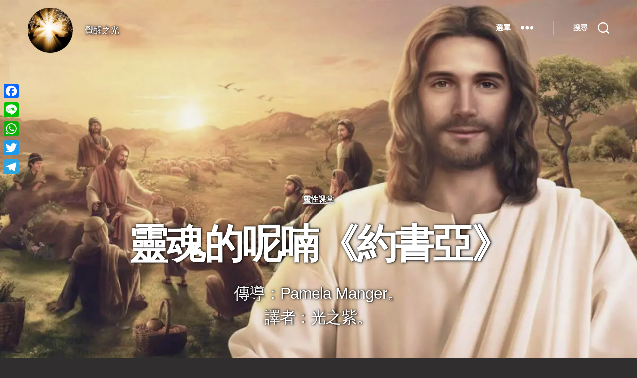

--- FILE ---
content_type: text/html; charset=utf-8
request_url: https://www.google.com/recaptcha/api2/aframe
body_size: 266
content:
<!DOCTYPE HTML><html><head><meta http-equiv="content-type" content="text/html; charset=UTF-8"></head><body><script nonce="Xb0edKWHhItAEzmgdULOrg">/** Anti-fraud and anti-abuse applications only. See google.com/recaptcha */ try{var clients={'sodar':'https://pagead2.googlesyndication.com/pagead/sodar?'};window.addEventListener("message",function(a){try{if(a.source===window.parent){var b=JSON.parse(a.data);var c=clients[b['id']];if(c){var d=document.createElement('img');d.src=c+b['params']+'&rc='+(localStorage.getItem("rc::a")?sessionStorage.getItem("rc::b"):"");window.document.body.appendChild(d);sessionStorage.setItem("rc::e",parseInt(sessionStorage.getItem("rc::e")||0)+1);localStorage.setItem("rc::h",'1768732078325');}}}catch(b){}});window.parent.postMessage("_grecaptcha_ready", "*");}catch(b){}</script></body></html>

--- FILE ---
content_type: text/css;charset=UTF-8
request_url: https://awakenlight.tw/?custom-css=d6d5dac96b
body_size: 3154
content:
body {
}
button {
	outline: none;
}
h2, .heading-size-2 {
	font-size: 2.9rem;
}
h3, .heading-size-3 {
	font-size: 2.5rem;
}
hr.post-separator {
	margin:4rem auto !important;
}
.thanks {
	font-size:15px;
	margin: 4rem auto !important;
}
.lcp_catlist a {
	word-break:normal !important;	
}
.footer-top-visible .footer-nav-widgets-wrapper {
	margin-top:4rem;
}
.adsbygoogle {
	margin-bottom:0px !important;
}
.hot-keyword a {
	padding-right:2px;	
}
.archive-header {
	padding:2rem 0 4rem 0;
}
.archive-header-inner {
	padding-top:2rem;
}
.post-meta-wrapper {
	display:none;
}
.footer-menu {
	display:flex;
	margin:0px;
}
.footer-menu li {
	display:flex;
	margin: 0.8rem 1.6rem 0 0;
}
.footer-menu li a {
	padding:3px 6px;
	font-size:18px;
}
.footer-top {
	padding:1.1rem 0;
}
.entry-content li, .st-related-posts li {
	margin: 0.3rem 0 0.6rem 2.6rem;
}
.entry-content a {
	word-break:keep-all;
}
hr.post-separator {
	margin: 6rem auto;
}
.blog .post-inner .entry-content > *, .tag .post-inner .entry-content > *, .category .post-inner .entry-content > *, .search .post-inner .entry-content > *  {
	font-size: 16px !important;
	line-height: 23px !important;
	color: #aaa !important;
	max-width:77vw !important;
	text-align:center;
}
.blog .post-inner, .category .post-inner, .tag .post-inner, .search .post-inner {
	padding-top: 1.1rem;
}
.section-inner.medium {
	max-width: 88vw;
}
.powered-by-wordpress, .pagination-single {
	display:none;
}
.entry-content {
	font-size:2rem;
	color:#fff;
}
.entry-content p, .entry-content li {
	line-height:1.6em;
}
.vj .entry-content p, .vj .entry-content li, .vj .entry-content h2, .vj .entry-content h3 {
	line-height:1.6em;
}
.entry-content > *:not(.alignwide):not(.alignfull):not(.alignleft):not(.alignright):not(.is-style-wide) {
	max-width:91rem;
	width: calc(100% - 2.8rem);
}
.vj .entry-content > *:not(.alignwide):not(.alignfull):not(.alignleft):not(.alignright):not(.is-style-wide) {
	text-shadow:1px 1px #000, 1px 1px 1px #666;	
}
[class*="__inner-container"] > *:not(.alignwide):not(.alignfull):not(.alignleft):not(.alignright):not(.is-style-wide) {
	max-width:88rem;
}
.post-inner {
    padding-top: 2rem;
}
.post .post-inner {
    padding-top: 4rem;
}
.screen-height {
    min-height: 10em;
}
.cover-header-inner {
    padding: 16rem 0 2vw 0;
}
.overlay-header .site-description, .cover-header .entry-header *  {
	text-shadow:1px 0px 3px rgba(0,0,0,100%), 1px 0px 6px rgba(0,0,0,80%);
}
h1, .heading-size-1 {
	font-size: 6vw;
	line-height: 8vw;
	word-break:keep-all;
}	
h1 .msreadout-line-highlight, h1 .msreadout-word-highlight {
	word-break:keep-all;	
}
@media (min-width: 700px) {
	h2.entry-title {
		font-size: 4rem;
		line-height: 5rem;
	}
	.screen-height {
		min-height: 100vh;
	}	
	.cover-header-inner {
		padding: 0 0 2vw 0;
	}
	.section-inner {
		width: calc(100% - 10rem);
	}
	.vj .header-inner {
		width: calc(100% - 23rem);
		padding-right:23px;
		transform:scale(1.2);
	}
	.mac .header-inner {
		padding-right:3px;
		margin-left:63px;
	}	
	.archive-header {
		padding:3rem 0;
	}
	.footer-top-visible .footer-nav-widgets-wrapper {
		margin-top:5rem;
	}
}
@media (min-width: 1000px) {
	.header-inner {
		padding:6px;
	}
	.header-titles {
		margin:0rem 0 0 -2.4rem;
	}
}
@media (min-width: 1220px) {
	h1, .heading-size-1 {
		font-size: 8rem;
		line-height: 10rem;
	}	
	.cover-header + .post-inner {
		padding-top:3rem !important;			
	}
}

body.vj {
	overflow:hidden;
background:url("https://awakenlight.tw/wp-content/uploads/2021/02/fractal-1280081_1920.jpg") no-repeat center center fixed;
}
body.flower {
	overflow:hidden;
background:url("https://awakenlight.tw/wp-content/uploads/2023/01/bg_flowers-1.jpg") no-repeat 50% 17% fixed;
	background-size:1170px;
}
body.seaflower {
	overflow:hidden;
background:url("https://awakenlight.tw/wp-content/uploads/2023/01/bg_seaflowers.jpg") no-repeat 50% 100% fixed;
	background-size:1422px;
}
body.heart {
background:url("https://awakenlight.tw/wp-content/uploads/2021/02/candles-2000135_1920-1.jpg") no-repeat 0% 46%;
	background-size:1200px;
}
body.star {
background:url("https://awakenlight.tw/wp-content/uploads/2021/02/orion-nebula-11107_1920.jpg") no-repeat 10% 40%;
}
body.forest {
background:url("https://awakenlight.tw/wp-content/uploads/2021/02/森林-1.jpg") no-repeat 55% 0%;
	background-size:1200px;
}
body.inner {
background:url("https://awakenlight.tw/wp-content/uploads/2021/02/靈性-1.jpg") no-repeat 50% 50%;
	background-size:1253px;
}
/* body.life {
background:url("https://awakenlight.tw/wp-content/uploads/2021/02/船2.jpg") no-repeat 6% 0%;
	background-size:1428px;
} */
body.life {
background:url("https://awakenlight.tw/wp-content/uploads/2021/03/愛之光-1.jpg") no-repeat 0% 33%;
	background-size:1333px;
}
.vj .site-logo img {
	max-height: 5.8rem
}
.vj .toggle-inner .toggle-text {
	display:none;
}
.vj .cover-header-inner {
	padding: 0 0 7rem 0 !important;
}
.vj header#site-header {
	position: static !important;
	height:69px; 
	#box-shadow:rgb(0 0 0 / 77%) 0px 1px 5px;
	#background:rgb(51, 51, 51) !important;
	margin:11px 0 -11px 0;
}
.vj .site-description {
	font-size:3.3rem;
	font-weight:600;
	color:#df951f;
}
.vj article {
	height:339px;
	overflow:auto;
	margin-top:111px;
}
.mac article {
	height:400px;
	margin-top:78px;
}
.vj article::-webkit-scrollbar {
  height: 0;
  width: 0;
  color: transparent;
}
.vj .entry-content > * {
	margin-bottom: 1.6em;
}
.vj .entry-content > *:not(.alignwide):not(.alignfull):not(.alignleft):not(.alignright):not(.is-style-wide) {
	font-size:4.4rem;
	font-weight:600;
	max-width:111rem;
	text-shadow:1px 1px #000, 2px 2px 2px #000;
}
.mac .entry-content > *:not(.alignwide):not(.alignfull):not(.alignleft):not(.alignright):not(.is-style-wide) {
	font-size:3.84rem;
	max-width:104rem;
}
.vj #jp-relatedposts, .vj .pagination-single, .vj .footer-nav-widgets-wrapper, .vj #site-footer, .vj .sd-social, .vj .is-provider-youtube, .vj #wpadminbar  , .vj .post-meta-wrapper {
	display:none !important;
}
.vj .cover-header {
	position:absolute;
	top:0;
	width:100%;
}
.vj .post-inner {
	padding:0 !important;
}
.vj .wp-block-spacer {
	height:444px !important;
}
.vj .entry-categories-inner a {
	font-size:2.4rem !important;
}
.vj .more, .vj .a2a_kit, .vj .addtoany_share_save_container, .vj .related , .vj .post-donate, .vj .hot-keyword, .vj .sharebar {
	display:none;
}
.vj .entry-content li {
	margin:0 0 0 2rem;
}
.vj .thanks {
	font-size:2.4rem !important;
	margin-bottom:-10em !important;
}
.vj .wp-block-image, .vj figure {
	margin-top:2rem !important;
	margin-bottom:2rem !important;
}
.vj .entry-content {
	margin-top:-10px;
}

.a2a_follow a {
	margin: 0 5px 0 0;
}



.msreadout-word-highlight, 
.msreadout-inactive-highlight,
.msreadout-line-highlight {
	text-shadow: none !important;
}


.ugb-blockquote.ugb-blockquote--v3 {
	font-style: normal;
	
}


.lwptoc_i {
	padding:13px;
}
.lwptoc_header {
	margin-bottom:0 !important;
}
.lwptoc_item {
	padding:11px 0 0px 0;
	line-height:1.3em;
}


.page-id-3111 .post-inner {
	padding-top:0;
}
.page-id-3111 .entry-header {
	padding:2rem;
}
.page-id-3111 .entry-header h1 {
	font-size:5vw;
}
.page-id-3111 .ugb-card__description {
	display:none;
}
.page-id-3111 .entry-header {
	display:none;
}
.page-id-3111 .wp-block-ugb-header {
	margin-bottom:-20px !important;
}
.page-id-3111 .lcp_catlist {
/* 	margin:0 0 -46px 0; */
	margin:0px;
	padding:0px;
}
.page-id-3111 .lcp_catlist {
	color:#df991f;
}
.page-id-3111 .lcp_catlist li {
	margin:1.4rem 0 1.4rem 0;
	padding:0px;
	border-bottom:2px dotted #e2e2e2;
	line-height:1.44em;	
}
.page a {
	text-decoration:none;
}
.page a:hover {
	text-decoration:underline;
}
.page-id-3111 .entry-content a {
	word-break:normal;
}
.page-id-3111 em {
	font-style:normal;
}
.page-id-3111 .ugb-image-box.ugb-image-box--v4 .ugb-block-content {
	grid-gap:19px;
}
.page-id-3111 .ugb-card.ugb-card--v2 .ugb-block-content {
	grid-gap:25px;
}
.page-id-3111 .ugb-card.ugb-card--v2 .ugb-card__content {
	padding:20px 35px;
}
.page-id-3111 .ugb-blockquote.ugb-blockquote--v3 .ugb-blockquote__item {
	padding:50px 20px 50px 30px;
}

.page-id-7 .post-inner {
	padding-top:0;
}

.post-donate .ugb-main-block {
	margin-top:0px;
	margin-bottom:0px;
}
.post-donate {
	padding:1rem !important;
}

p .msreadout-word-highlight:not(.msreadout-inactive-highlight), h1 .msreadout-word-highlight:not(.msreadout-inactive-highlight), h2 .msreadout-word-highlight:not(.msreadout-inactive-highlight), h3 .msreadout-word-highlight:not(.msreadout-inactive-highlight), figcaption .msreadout-word-highlight:not(.msreadout-inactive-highlight) {
	background:#bfdfff !important
}
p .msreadout-line-highlight:not(.msreadout-inactive-highlight), h1 .msreadout-line-highlight:not(.msreadout-inactive-highlight), h2 .msreadout-line-highlight:not(.msreadout-inactive-highlight), h3 .msreadout-line-highlight:not(.msreadout-inactive-highlight), figcaption .msreadout-line-highlight:not(.msreadout-inactive-highlight) {
	background:#bfdfff !important
}

.vj-info {
	background:#333;	
	padding:22px;
}

.wp-block-video {
	margin-top:1rem !important;
}
.post .entry-content a, .blackBG a {
	color:#ffee66;
	text-decoration: none;
}
.post .entry-content a:hover {
	text-decoration: underline;
}
.blackBG .lcp_catlist {
	color:#ffee66;
}
.category-subject .entry-content a {
	word-break: normal !important;
}

.is-provider-youtube {
	display:none;
}

.category-awakenlight-message  .post-more {
	display:none;
}

body, input, textarea, button, .button, .faux-button, .wp-block-button__link, .wp-block-file__button, .has-drop-cap:not(:focus)::first-letter, .has-drop-cap:not(:focus)::first-letter, .entry-content .wp-block-archives, .entry-content .wp-block-categories, .entry-content .wp-block-cover-image, .entry-content .wp-block-latest-comments, .entry-content .wp-block-latest-posts, .entry-content .wp-block-pullquote, .entry-content .wp-block-quote.is-large, .entry-content .wp-block-quote.is-style-large, .entry-content .wp-block-archives *, .entry-content .wp-block-categories *, .entry-content .wp-block-latest-posts *, .entry-content .wp-block-latest-comments *, .entry-content p, .entry-content ol, .entry-content ul, .entry-content dl, .entry-content dt, .entry-content cite, .entry-content figcaption, .entry-content .wp-caption-text, .comment-content p, .comment-content ol, .comment-content ul, .comment-content dl, .comment-content dt, .comment-content cite, .comment-content figcaption, .comment-content .wp-caption-text, .widget_text p, .widget_text ol, .widget_text ul, .widget_text dl, .widget_text dt, .widget-content .rssSummary, .widget-content cite, .widget-content figcaption, .widget-content .wp-caption-text {
	font-family:sans-serif,'微軟正黑體','Arial';
}


--- FILE ---
content_type: application/javascript
request_url: https://awakenlight.tw/wp-content/plugins/presto-player/dist/components/web-components/web-components.esm.js?ver=1631288723
body_size: 1353
content:
import{p as e,b as t}from"./p-3cd9ce84.js";var r,o;(r=import.meta.url,o={},""!==r&&(o.resourcesUrl=new URL(".",r).href),e(o)).then((e=>t([["p-9f452570",[[1,"presto-player-skeleton",{effect:[1]}]]],["p-68b41006",[[1,"presto-dynamic-overlay-ui",{href:[1],target:[1],position:[1]}]]],["p-80162be3",[[0,"presto-video",{getRef:[1040],autoplay:[4],src:[1],preload:[1],poster:[1],player:[8],tracks:[16],playsinline:[4],provider:[1]}]]],["p-c4624abd",[[1,"presto-action-bar-ui",{open:[4]}],[0,"presto-youtube-subscribe-button",{channel:[1],layout:[1],showCount:[4,"show-count"]}]]],["p-928731f7",[[1,"presto-video-curtain-ui",{actionUrl:[1,"action-url"]}],[1,"presto-player-button",{type:[513],size:[513],full:[516],disabled:[516],submit:[516],name:[1],value:[1],href:[1],target:[513],download:[1],hasFocus:[32],hasLabel:[32],hasPrefix:[32],hasSuffix:[32]}]]],["p-928a6be0",[[1,"presto-cta-overlay-ui",{headline:[1],defaultHeadline:[1,"default-headline"],bottomText:[1,"bottom-text"],showButton:[4,"show-button"],buttonText:[1,"button-text"],buttonType:[1,"button-type"],buttonLink:[16],allowRewatch:[4,"allow-rewatch"],allowSkip:[4,"allow-skip"],direction:[1],i18n:[16]}]]],["p-2d9ca1c5",[[1,"presto-email-overlay-ui",{headline:[1],bottomText:[1,"bottom-text"],buttonText:[1,"button-text"],allowSkip:[4,"allow-skip"],borderRadius:[2,"border-radius"],isLoading:[4,"is-loading"],errorMessage:[1,"error-message"],direction:[1],i18n:[16],email:[32]}],[1,"presto-player-spinner"]]],["p-16ca5769",[[1,"presto-action-bar",{config:[16],currentTime:[2,"current-time"],duration:[2],direction:[1],youtube:[16],show:[32],youtubeRenderKey:[32]}],[0,"presto-cta-overlay",{player:[8],preset:[16],videoId:[2,"video-id"],i18n:[16],duration:[2],direction:[1],enabled:[32],show:[32],loading:[32],error:[32],skipped:[32],percentagePassed:[32],currentTime:[32],ended:[32]}],[0,"presto-email-overlay",{player:[8],preset:[16],videoId:[2,"video-id"],i18n:[16],duration:[2],direction:[1],enabled:[32],show:[32],loading:[32],error:[32],currentTime:[32]}],[0,"presto-bunny",{getRef:[1040],autoplay:[4],src:[1],preload:[1],poster:[1025],player:[8],tracks:[16],playsinline:[4],provider:[1],thumbnail:[1],previewUrl:[1,"preview-url"]}],[1,"presto-dynamic-overlays",{overlays:[16],player:[8],preset:[16],enabled:[4],currentTime:[32],destroy:[32]}],[0,"presto-youtube",{src:[1],poster:[1025],lazyLoad:[1028,"lazy-load"],player:[8],getRef:[1040],reloadPlayer:[32],isWebView:[32]}],[0,"presto-muted-overlay",{mutedPreview:[4,"muted-preview"],mutedOverlay:[16],preset:[16]}],[0,"presto-vimeo",{src:[1],poster:[1],player:[8],getRef:[1040]}]]],["p-8c3f8656",[[1,"presto-player",{video_id:[2],iconUrl:[1,"icon-url"],src:[1],bunny:[16],branding:[16],config:[16],preset:[16],chapters:[16],overlays:[16],blockAttributes:[16],tracks:[16],analytics:[4],automations:[4],provider:[1],provider_video_id:[1],actionBar:[16],youtube:[16],type:[1],autoplay:[1540],preload:[1],poster:[1],playsinline:[4],isAdmin:[4,"is-admin"],direction:[1],css:[1],currentTime:[2,"current-time"],player:[32],playerEl:[32],shouldLazyLoad:[32],mutedPreview:[32],duration:[32],isSticky:[32],videoHeight:[32],playClass:[32],previouslyPlaying:[32],play:[64],restart:[64],pause:[64],stop:[64],fullscreenToggle:[64],on:[64],off:[64]},[[8,"visibilitychange","playVideoOnlyInViewport"]]]]]],e)));